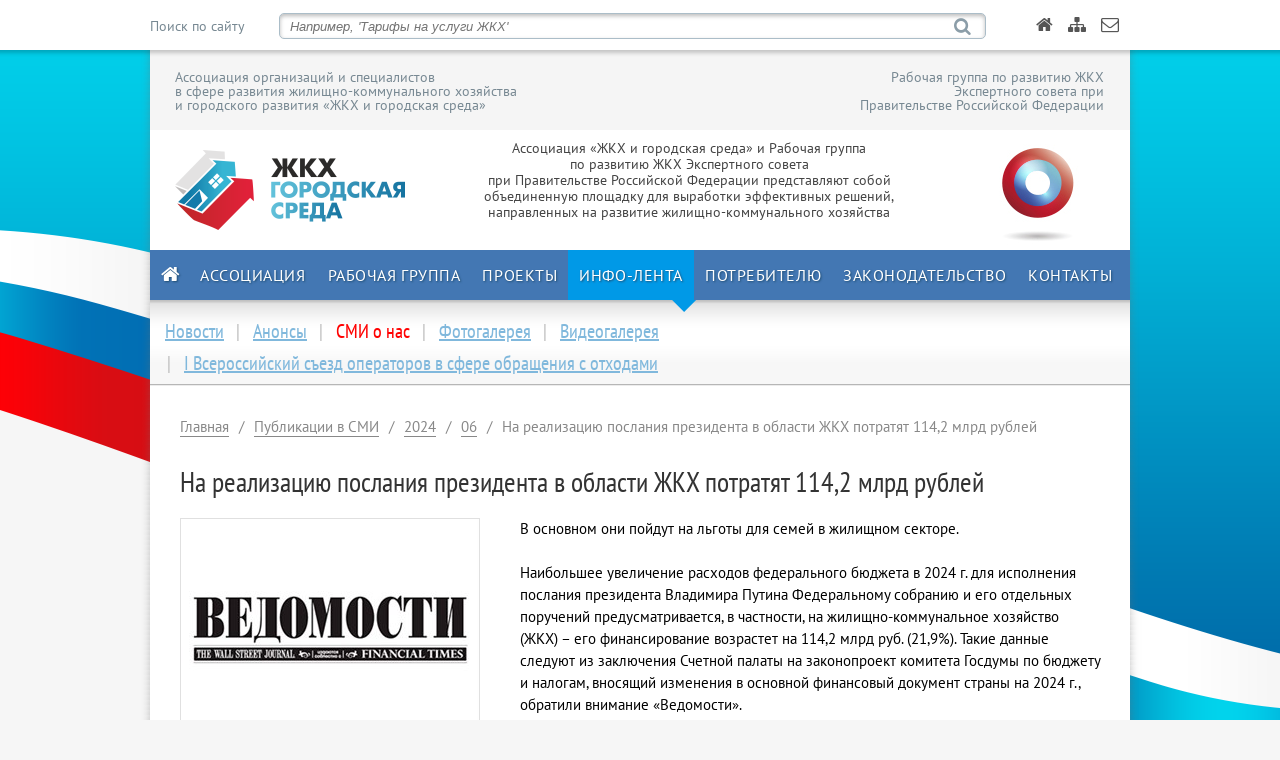

--- FILE ---
content_type: text/html; charset=utf-8
request_url: http://gkhrazvitie.ru/tape/articles/2024/06/na-realizaciyu-poslaniya-prezidenta-v-oblasti-zhkh-potratyat-114-2-mlrd-rublei/
body_size: 7177
content:

<!DOCTYPE html>
<html xmlns="http://www.w3.org/1999/xhtml" >
<head>
  <title>На реализацию послания президента в области ЖКХ потратят 114,2 млрд рублей – Ассоциация «ЖКХ и городская среда»</title>
  <meta charset="utf-8" />
  <meta http-equiv="X-UA-Compatible" content="IE=edge,chrome=1" />
  <meta name="viewport" content="width=device-width, initial-scale=1.0" />
  <meta name="keywords" content="" />
  <meta name="description" content="" />
  <link href="/favicon.ico" rel="shortcut icon" type="image/x-icon" />
  <link href="/css/main.css?v=2" rel="stylesheet" type="text/css" media="screen,projection" />
  <!-- link href="/css/rte.css" rel="stylesheet" type="text/css" media="screen,projection" /-->
  <link href="/css/print.css" rel="stylesheet" type="text/css" media="print" />  
  <link href="/css/liMarquee.css" rel="stylesheet" type="text/css" media="screen,projection" />
  <script type="text/javascript" src="/scripts/jquery.js"></script>
  <script type="text/javascript" src="/scripts/jquery.cookie.js"></script>	
  <script type="text/javascript" src="/scripts/jquery.placeholder.js"></script>
  <script type="text/javascript" src="/scripts/jquery.liMarquee.js"></script>
  <script type="text/javascript" src="/scripts/site.js"></script>
  
	
  <link href="/css/colorbox.css" rel="stylesheet" type="text/css" media="screen,projection" />
  <script type="text/javascript" src="/scripts/jquery.colorbox.js"></script>	
  <script type="text/javascript" src="/scripts/jquery.colorbox-ru.js"></script>	
  <script type="text/javascript" src="//yastatic.net/share/share.js" charset="utf-8"></script>


</head>  
<body>
	<div id="topbar">
		<div id="topInner">
			<form id="siteSearch" action="/searchresults/" method="get">
	<fieldset>
		<label for="query">Поиск по сайту</label>
		<input type="text" id="query" name="query" placeholder="Например, 'Тарифы на услуги ЖКХ'" />
		<input type="submit" id="search" name="search" title="Искать" value="&#xe802;" />
	</fieldset>
</form>
			<ul id="topMenu">
<li class="home"><a href="/" title="Главная"></a></li><li class="sitemap"><a href="/sitemap/" title="Карта сайта"></a></li><li class="feedback"><a href="/contact/feedback/" title="Обратная связь"></a></li>	</ul>
		</div>
	</div>
	<div id="wrapper">
		<div id="header">
			<div id="headerTop">
	<p class="l">Ассоциация организаций и специалистов<br/>в сфере развития
жилищно-коммунального хозяйства<br/>и городского развития «ЖКХ и городская среда»</p>
	<p class="r">Рабочая группа по развитию ЖКХ<br/>Экспертного совета при<br/>Правительстве Российской Федерации</p>
</div>
			<div id="headerMain">
				<a id="logoNP" href="/" title="На главную страницу">
					<img src="/assets/logo-main.png" alt="Ассоциация «ЖКХ и городская среда»" />
				</a>
				<p id="txtAbout">Ассоциация «ЖКХ и городская среда» и Рабочая группа<br/>по развитию ЖКХ Экспертного совета<br/>при Правительстве Российской Федерации представляют собой<br/>объединенную площадку для выработки эффективных решений,<br/>направленных на развитие жилищно-коммунального хозяйства</p>
				<a id="logoOG" href="http://большоеправительство.рф" target="_blank" title="На веб-сайт Открытого Правительства">
					<img src="/assets/logoOG.png" alt="Открытое Правительство" />
				</a>
			</div>
			<ul id="mainMenu"><li class="home"><a href="/" title="Главная"></a></li><li class=""><a href="/partnership/" title="Ассоциация">Ассоциация</a></li><li class=""><a href="/workgroup/" title="Рабочая группа">Рабочая группа</a></li><li class=""><a href="/projects/" title="Проекты">Проекты</a></li><li class="active"><a href="/tape/" title="Инфо-лента">Инфо-лента</a></li><li class=""><a href="/consumers/" title="Потребителю">Потребителю</a></li><li class=""><a href="/legislation/" title="Законодательство">Законодательство</a></li><li class=""><a href="/contact/" title="Контакты">Контакты</a></li></ul>
	<div id="menuPtr"></div>
		</div>
		
<div id="subNav">
	<ul>
<li><a href="/tape/news/">Новости</a></li><li><a href="/tape/announces/">Анонсы</a></li><li class="active">СМИ о нас</li><li><a href="/tape/photogallery/">Фотогалерея</a></li><li><a href="/tape/videogallery/">Видеогалерея</a></li><li><a href="/tape/i-syezd-othody/">I Всероссийский съезд операторов в сфере обращения с отходами</a></li>	</ul>
</div>
<div id="wideCol">
	<div class="bcrumbs">
		<ul>
<li><a href="/">Главная</a></li><li><a href="/tape/articles/">Публикации в СМИ</a></li><li><a href="/tape/articles/2024/">2024</a></li><li><a href="/tape/articles/2024/06/">06</a></li><li>На реализацию послания президента в области ЖКХ потратят 114,2 млрд рублей</li></ul>
<div class="shade"></div>
	</div>
	
	<h1>На реализацию послания президента в области ЖКХ потратят 114,2 млрд рублей</h1>

	
	<div class="docMedia">
				<img class="picMain" src="/thumbw/298/4745/vedomosti.jpg" alt="Ведомости" title="Ведомости" />
				</div>

	<div class="docBody">
		<span>В основном они пойдут на льготы для семей в жилищном
секторе.<br />
<br />
</span> 

<div>
<p class="box-paragraph__text">Наибольшее увеличение расходов
федерального бюджета в 2024&nbsp;г. для исполнения послания
президента Владимира Путина Федеральному собранию и его отдельных
поручений предусматривается, в частности, на жилищно-коммунальное
хозяйство (ЖКХ) – его финансирование возрастет на 114,2 млрд руб.
(21,9%). Такие данные следуют из заключения Счетной палаты на
законопроект комитета Госдумы по бюджету и налогам, вносящий
изменения в основной финансовый документ страны на 2024&nbsp;г.,
обратили внимание «Ведомости».</p>
</div>

<div>
<p class="box-paragraph__text">Всего на реализацию послания
президента предлагается выделить 159,2 млрд руб. 66,2 млрд руб.
(12,7%) направят дополнительно на установление льготных условий
предоставления ипотечного жилищного кредита (займа) семьям для
приобретения жилых помещений в регионах с низким уровнем жилищного
строительства, а также в малых городах. По итогам 2024&nbsp;г. с
учетом продления программы «Семейная ипотека» будет предоставлено
порядка 318&nbsp;800 кредитов, а дополнительно выделенные средства
позволят улучшить жилищные условия примерно 106&nbsp;200 семьям,
говорится в пояснительной записке.</p>

<div>
<p class="box-paragraph__text">Оставшиеся 47,8 млрд руб. (9,2%)
выделят на продление меры господдержки на погашение ипотечного
кредита в размере 450&nbsp;000 руб. семьям, в которых третий
ребенок или последующие дети родились в период с 1 января
2024&nbsp;г. по 31 декабря 2030&nbsp;г. В 2024&nbsp;г. планируется
обеспечить этой выплатой около 200&nbsp;000 семей, следует из
пояснительной записки к проекту.</p>
</div>

<div>
<p class="box-paragraph__text">Программа семейной ипотеки появилась
в 2018&nbsp;г. и должна была завершиться в июле 2024&nbsp;г.
Семейная ипотека выдается по ставке до 6% годовых и с
первоначальным взносом минимум 20%. Максимальный размер кредита –
12 млн руб. в Москве, Московской области, Санкт-Петербурге и
области и до 6 млн руб. в остальных регионах России.</p>
</div>

<div>
<p class="box-paragraph__text">Претендовать на такую ипотеку могут
несколько категорий заемщиков: семьи, в которых с 1 января
2018&nbsp;г. по 31 декабря 2023&nbsp;г. родился первый ребенок или
последующие дети, семьи, в которых есть двое и более
несовершеннолетних детей, семьи, в которых воспитывается ребенок с
инвалидностью, родившийся до 31 декабря 2023&nbsp;г. Родители
усыновленных (удочеренных) детей могут принять участие в программе
на тех же условиях, что и кровные. Кредит можно взять на покупку
готового или строящегося жилья, на покупку участка и строительство
дома, а также на рефинансирование действующей ипотеки.</p>

<div>
<p class="box-paragraph__text">Все программы господдержки, которые
были, будут продлены, в противном случае рынок новостроек встанет и
это вызовет серьезный кризис в этой отрасли, сказал «Ведомостям»
доцент Финансового университета при правительстве Александр
Немцев.</p>
</div>

<div>
<p class="box-paragraph__text">Траты на ЖКХ составят 71,6% от
общего объема финансирования, предусмотренного законопроектом.
Планируется, что Госдума рассмотрит его 20 июня.</p>
</div>

<div>
<p class="box-paragraph__text">Бюджетные расходы в сфере ЖКХ должны
рассматриваться в комплексе с программами льготной ипотеки,
поддержки строительства нового жилья в отдельных городах,
пространственного развития страны, считает эксперт «Народный фронт.
Аналитика» Павел Склянчук. По его словам, этот сектор с
экономической точки зрения черная дыра: сколько не вкладывай, все
равно будет мало, а социальные эффекты не пропорциональны
затратам.</p>
</div>

<div>
<p class="box-paragraph__text">Первоочередными задачами для сферы
ЖКХ, согласно принятой в 2022&nbsp;г. стратегии, следует признать
не увеличение расходов бюджета на коммунальное хозяйство, а
подготовку рабочих кадров, снижение дебиторской задолженности и
внедрение системы управления рисками коммунальных аварий, заключил
Склянчук.</p>
</div>
</div>
</div>
		

	</div>
	
	<p class="docSrc">
			<span class="author">Юлия Малеева</span>
						<span class="source">Оригинал публикации: <a href="https://www.vedomosti.ru/society/articles/2024/06/18/1044384-na-realizatsiyu-poslaniya-prezidenta-v-oblasti-zhkh-potratyat-1142-mlrd">https://www.vedomosti.ru/society/articles/2024/06/18/1044384-na-realizatsiyu-poslaniya-prezidenta-v-oblasti-zhkh-potratyat-1142-mlrd</a></span>
		</p>
	
	
	<p class="pageTools">
		<span class="yashare-auto-init" data-yashareL10n="ru" data-yashareQuickServices="vkontakte,facebook,twitter,odnoklassniki,moimir,gplus,linkedin,lj,moikrug" data-yashareTheme="counter"></span>
		<span class="back">« <a href="/tape/articles/" title="К ленте публикаций">Все публикации</a></span>
	</p>

</div>
	</div>
	<div id="footer">
		<div id="footerInner">
			<ul id="dblNav">
<li class=""><a href="/" title="Главная">Главная</a></li><li class=""><a href="/partnership/" title="Ассоциация">Ассоциация</a></li><li class=""><a href="/workgroup/" title="Рабочая группа">Рабочая группа</a></li><li class=""><a href="/projects/" title="Проекты">Проекты</a></li><li class="active"><a href="/tape/" title="Инфо-лента">Инфо-лента</a></li><li class=""><a href="/consumers/" title="Потребителю">Потребителю</a></li><li class=""><a href="/legislation/" title="Законодательство">Законодательство</a></li><li class=""><a href="/contact/" title="Контакты">Контакты</a></li>	</ul>
			<p class="contMain">Москва, улица Чаплыгина, дом 11, 2 этаж, помещение 10<br/>© 2011-2025 Ассоциация &#171;ЖКХ и городская среда&#187;</p>
<p class="contExt">телефон </p>
			<p class="social">
<a class="fb" href="https://www.facebook.com/GKHRAZVITIE/" title="Мы в facebook" target="_blank"></a>				<a class="yt" href="https://www.youtube.com/channel/UCN_u2p0xXBRS9_K_d1ecVpg" title="Наш канал в YouTube" target="_blank"></a></p>
		</div>
	</div>
<!-- Yandex.Metrika counter -->
<script type="text/javascript">
    (function (d, w, c) {
        (w[c] = w[c] || []).push(function() {
            try {
                w.yaCounter26452203 = new Ya.Metrika({
                    id:26452203,
                    clickmap:true,
                    trackLinks:true,
                    accurateTrackBounce:true,
                    webvisor:true,
                    trackHash:true
                });
            } catch(e) { }
        });

        var n = d.getElementsByTagName("script")[0],
            s = d.createElement("script"),
            f = function () { n.parentNode.insertBefore(s, n); };
        s.type = "text/javascript";
        s.async = true;
        s.src = "https://mc.yandex.ru/metrika/watch.js";

        if (w.opera == "[object Opera]") {
            d.addEventListener("DOMContentLoaded", f, false);
        } else { f(); }
    })(document, window, "yandex_metrika_callbacks");
</script>
<noscript><div><img src="https://mc.yandex.ru/watch/26452203" style="position:absolute; left:-9999px;" alt="" /></div></noscript>
<!-- /Yandex.Metrika counter -->
</body>
</html>

--- FILE ---
content_type: text/css
request_url: http://gkhrazvitie.ru/css/main.css?v=2
body_size: 24644
content:
/* ----     reset   ----  */
html, body, div, span, applet, object, iframe,
h1, h2, h3, h4, h5, h6, p, blockquote, pre,
a, abbr, acronym, address, big, cite, code,
del, dfn, em, font, img, ins, kbd, q, s, samp,
small, strike, strong, sub, sup, tt, var,
b, u, i, center,
dl, dt, dd, ol, ul, li,
fieldset, form, label, legend,
table, caption, tbody, tfoot, thead, tr, th, td {
	margin: 0;
	padding: 0;
	border: 0;
	outline: 0;
	font-size: 100%;
	vertical-align: baseline;
	background: transparent;
}
ol, ul {
	list-style: none;
}
blockquote, q {
	quotes: none;
}

:focus {
	outline: 0;
}

ins {
	text-decoration: none;
}
del {
	text-decoration: line-through;
}

table {
	border-collapse: collapse;
	border-spacing: 0;
}

/* ----     fonts   ----  */
@font-face {
	font-family: 'PT Sans'; 
	src: url('/assets/fonts/pts55f_w.eot'); 
	src: local('PT Sans'), url('/assets/fonts/PTS55F_W.woff') format('woff'),url('/assets/fonts/PTS55F_W.ttf') format('truetype'), url('/assets/fonts/PTS55F_W.svg#PTSans-Regular') format('svg');
}
@font-face {
	font-family: 'PT Sans'; 
	font-style: italic;
	src: url('/assets/fonts/pts56f_w.eot'); 
	src: local('PT Sans Italic'), url('/assets/fonts/PTS56F_W.woff') format('woff'),url('/assets/fonts/PTS56F_W.ttf') format('truetype'), url('/assets/fonts/PTS56F_W.svg#PTSans-Italic') format('svg');
}
@font-face {
	font-family: 'PT Sans';
	font-style: normal;
	font-weight: bold; 
	src: url('/assets/fonts/pts75f_w.eot');
	src: local('PT Sans Bold'), url('/assets/fonts/PTS75F_W.woff') format('woff'),url('/assets/fonts/PTS75F_W.ttf') format('truetype'), url('/assets/fonts/PTS75F_W.svg#PTSans-Bold') format('svg');
}
@font-face {
	font-family: 'PT Sans';
	font-style: italic;
	font-weight: bold; 
	src: url('/assets/fonts/pts76f_w.eot'); 
	src: local('PT Sans Bold Italic'), url('/assets/fonts/PTS76F_W.woff') format('woff'),url('/assets/fonts/PTS76F_W.ttf') format('truetype'), url('/assets/fonts/PTS76F_W.svg#PTSans-BoldItalic') format('svg');
}
@font-face {
	font-family: 'PT Sans Narrow';
	src: url('/assets/fonts/ptn57f_w.eot');
	src: local('PT Sans Narrow'), url('/assets/fonts/PTN57F_W.woff') format('woff'),url('/assets/fonts/PTN57F_W.ttf') format('truetype'), url('/assets/fonts/PTN57F_W.svg#PTSans-Narrow') format('svg');
}
@font-face {
	font-family: 'PT Sans Narrow';
	font-weight: bold; 
	src: url('/assets/fonts/ptn77f_w.eot');
	src: local('PT Sans Narrow Bold'), url('/assets/fonts/PTN77F_W.woff') format('woff'),url('/assets/fonts/PTN77F_W.ttf') format('truetype'), url('/assets/fonts/PTN77F_W.svg#PTSans-NarrowBold') format('svg');
}

@font-face {
  font-family: 'icons';
  src: url('/assets/fonts/icons.eot?27331263');
  src: url('/assets/fonts/icons.eot?27331263#iefix') format('embedded-opentype'),
       url('/assets/fonts/icons.svg?27331263#icons') format('svg');
  font-weight: normal;
  font-style: normal;
}
@font-face {
  font-family: 'icons';
  src: url('[data-uri]') format('woff'),
       url('[data-uri]') format('truetype');
}

/* ----   main layout   ----  */
html, body {
	position: relative;
	width: 100%;
	height: 100%;
	min-width: 1160px;
	font: normal 15px/22px 'PT Sans', Arial, Helvetica, sans-serif;
	background: #f6f6f6 url('/assets/bgBody.png') top center no-repeat;
}

#topbar {
	position: fixed;
	z-index: 10;
	top: 0;
	width: 100%;
	height: 60px;
	background: url('/assets/bgTopBar.png') 0 0 repeat-x;
}

#wrapper {
	position: relative;
	width: 980px;
	min-height: 800px;
	margin: 0 auto;
	padding: 50px 10px 40px 10px;
	background: url('/assets/bgWrapper.png') top center repeat-y;
}

#header {
	position: relative;
	height: 250px;
}

#promo {
	position: relative;
	overflow: hidden;
	height: 440px;
	margin: 1px 0 40px 0;
	background: #e0e0e0;
}

#leftCol {
	float: left;
	width: 555px;
	padding: 0 30px 40px 30px;
}

#rightCol {
	float: left;
	width: 332px;
	padding: 0 30px 40px 3px;
}

#wideCol {
	clear: both;
	margin: 0 30px;
}

#footer {
	position: relative;
	bottom: 0;
	width: 100%;
	height: 150px;
	background: #4377b3;
}


/* ----   common tags   ----  */
a {
	color: #80b8dc;
}

h1 {
	margin: 0 0 20px 0;
	font: normal 28px/32px 'PT Sans Narrow', 'Arial Narrow', Helvetica, sans-serif;
	color: #333;
}

h1.upper {
	text-transform: uppercase;
	letter-spacing: 0.06em;
}

h2, h2 a {
	margin: 0 0 20px 0;
	font: normal 22px/24px 'PT Sans', 'Arial', Helvetica, sans-serif;
	text-transform: uppercase;
	text-decoration: none;
	letter-spacing: 0.05em;
	color: #333;
}

h2 a:hover {
	text-decoration: underline;
}

h3 {
	margin: 0 0 20px 0;
	font: normal 20px/22px 'PT Sans', 'Arial', Helvetica, sans-serif;
	color: #888;
}

h4 {
	margin: 0 0 15px 0;
	font: bold 16px/18px 'PT Sans', 'Arial', Helvetica, sans-serif;
	color: #c80003;
}

p {
	margin: 0 0 20px 0;
}

tr {
	border-bottom: 1px solid #aaa;
}

th {
	padding: 10px;
	background: #ddd;
}

td {
	padding: 5px;
}

.clear {
	clear: both;
	height: 0;
	margin: 0;
	padding: 0;
}

.invis {
	display: none;
}

::-webkit-placeholder { color:#aaa; }
::-moz-placeholder { color:#aaa; } /* firefox 19+ */
:-ms-placeholder { color:#aaa; } /* ie */
:-moz-placeholder { color:#aaa; }


h1 span.date {
	color: #bbb;
}

h1 span.date:before {
	content: '\e810';
	padding: 0 12px;
	font: normal 28px/28px "Icons";
}

.docDate {
	color: #19686f;
}

.block {
	margin: 0 0 25px 0;
	padding: 15px 0 0 0;
	border-top: 1px solid #efefef;
}

.block1st {
	border: none;
	padding: 0;
}

.block ul li {
	margin: 0 0 30px 0;
}

.block ul li a.pic {
	display: inline-block;
	overflow: hidden;
	width: 170px;
	height: 96px;
	margin: 0 20px 20px 0;
	vertical-align: top;
	border: 1px solid #efefef;
}

.block ul li a.pic34 {
	height: 127px;
}

.block ul li a.smpic {
	width: 100px;
	height: 75px;
}

a.ico {
	display: inline-block;
	vertical-align: top;
	width: 75px;
	height: 75px;
	margin: 0 20px 20px 0;
}

a.ico30 {
	display: inline-block;
	vertical-align: top;
	width: 30px;
	height: 30px;
	margin: 0 5px 10px 0;
}

.block ul li p {
	display: inline-block;
	width: 363px;
}

.block ul li p.wide {
	width: 100%;
	margin: 0;
	font-size: 14px;
	color: #778892;
}

.block ul li p.doc {
 	width: 460px;
}

.block ul li p.wideDoc {
	width: 820px;
}

.block ul li p.smDoc {
	width: 100%;
}

.block ul li p.extraSm {
	width: 295px;
}

.block ul li p.sm {
	width: 208px;
}

.block ul li p span.descr {
	font-size: 14px;
	color: #888;
}

.block ul li .docDate {
	display: block;
	vertical-align: top;
	font-size: 14px;
}

.block ul li a.title {
	display: block;
	vertical-align: top;
	color: #333;
}

.light ul li a.title {
	color: #aaa;
}

.block ul li a.title:hover {
	color: #0d8cc8;
}

.block ul li span.tags {
	display: block;
	font-size: 13px;
}

.block p.more {
	font-size: 18px;
	line-height: 18px;
	color: #80b8dc;
}

.block p.more a {
	text-decoration: none;
	color: #80b8dc;
	border-bottom: 1px solid #90c8ec;
}

.block p.more a:hover {
	text-decoration: none;
	border-bottom: 1px dotted #80b8dc;
}

.block ul.docList li img.ico30 {
	padding: 0 10px 0 0;
}

.block ul.docList li a {
	vertical-align: text-top;
	line-height: 13px;
}


ol.subLinks {
	list-style-type: decimal;
	margin: 0 0 30px 25px;
	font-size: 18px;
	line-height: 24px;
}

ol.subLinks li {
	margin-bottom: 15px;
}

.tags {
	color: #888;
}

.tags a {
	color: #85b748;
	text-decoration: none;
	border-bottom: 1px solid #95c758;
}

.tags a:hover {
	text-decoration: none;
	border-bottom: 1px dotted #85b748;
}

.tagCloud a {
	color: #85b748;
	text-decoration: none;
}

.tagCloud a:hover {
	text-decoration: underline;
}

.tagCloud a.tag0x {
	font: normal 13px/15px 'PT Sans', 'Arial', Helvetica, sans-serif;
}

.tagCloud a.tag1x {
	font: normal 16px/18px 'PT Sans', 'Arial', Helvetica, sans-serif;
}

.tagCloud a.tag2x {
	font: normal 20px/22px 'PT Sans', 'Arial', Helvetica, sans-serif;
}

.tagCloud a.tag3x {
	font: normal 24px/26px 'PT Sans', 'Arial', Helvetica, sans-serif;
}

.tagCloud a.tag4x {
	font: normal 28px/30px 'PT Sans', 'Arial', Helvetica, sans-serif;
}

.tagCloud a.tag5x {
	font: normal 32px/34px 'PT Sans', 'Arial', Helvetica, sans-serif;
}

.tagCloud a.tag6x {
	font: normal 36px/38px 'PT Sans', 'Arial', Helvetica, sans-serif;
}

.tagCloud a.tag7x {
	font: normal 40px/40px 'PT Sans', 'Arial', Helvetica, sans-serif;
}

.tagCloud a.tag8x {
	font: normal 42px/44px 'PT Sans', 'Arial', Helvetica, sans-serif;
}

.tagCloud a.tag9x {
	font: normal 46px/48px 'PT Sans', 'Arial', Helvetica, sans-serif;
}

.tagCloud a.tag10x {
	font: normal 48px/50px 'PT Sans', 'Arial', Helvetica, sans-serif;
}

div.bcrumbs {
	position: relative;
	overflow: hidden;
	height: 80px;
}

div.bcrumbs div.shade {
	position: absolute;
	top: 0;
	right: -35px;
	width: 30px;
	height: 50px;
	-moz-box-shadow: -23px 0 16px #fff;
	-webkit-box-shadow: -23px 0 16px #fff;
	-o-box-shadow: -23px 0 16px #fff;
	-ms-box-shadow: -23px 0 16px #fff;
	box-shadow: -23px 0 16px #fff;
}

div.bcrumbs ul {
	overflow: hidden;
	width: 5000px;
	margin: 30px 0 0 0;
}

div.bcrumbs ul li {
	display: inline-block;
	margin: 0 10px 0 0;
	color: #888;
}

div.bcrumbs ul li a {
	color: #888;
	text-decoration: none;
	border-bottom: 1px solid #888;
}

div.bcrumbs ul li a:hover {
	border-bottom: 1px dotted #888;
}

div.bcrumbs ul li:before {
	content: "/";
	padding: 0 10px 0 0;
}

div.bcrumbs ul li:first-child:before {
	content: none;
}


div.docMedia {
	position: relative;
	float: left;
	width: 300px;
	margin: 0 40px 40px 0;
}

div.docMedia a.picMain {
	display: block;
	overflow: hidden;
	width: 298px;
	height: 168px;
	border: 1px solid #e0e0e0;
}

div.docMedia a.picMain img {
	width: 298px;
}

div.docMedia img.picMain {
	display: block;
	width: 298px;
	height: 223px;
	border: 1px solid #e0e0e0;
}


div.docMedia div.picExt {
	position: relative;
	overflow: hidden;
	width: 250px;
	margin: 20px auto 0 auto;
}

div.docMedia div.picExt ul {
	display: inline-block;
	position: relative;
	width: 10000px;
	height: 43px;
}

div.docMedia div.picExt ul li {
	display: inline-block;
	width: 73px;
	height: 41px;
	margin: 0 10px 0 0;
	border: 1px solid #e0e0e0;
}

div.docMedia div.picExt ul li a {
	display: block;
	width: 73px;
	height: 41px;
	text-decoration: none;
}

div.docMedia div.picExt ul li a img {
	width: 73px;
	height: 41px;
}

div.docMedia a.picNav {
	position: absolute;
	z-index: 2;
	width: 20px;
	height: 43px;
	top: 190px;
	padding: 0 5px;
	text-decoration: none;
	font: normal 36px/43px "Icons";
	color: #888;
}

div.docMedia a.prev {
	left: -5px;
}

div.docMedia a.next {
	right: -5px;
}

div.docMedia a.picNav:hover {
	color: #333;
}

div.docMedia a.docVideo {
	display: block;
	position: relative;
	overflow: hidden;
	width: 298px;
	height: 168px;
	margin: 20px 0 0 0;
	color: #89796e;
	border: 1px solid #e0e0e0;
}

div.docMedia a.docVideo img {
	width: 298px;
}

div.docMedia a.docVideo span.play {
	position: absolute;
	z-index: 2;
	top: 60px;
	left: 122px;
	width: 50px;
	height: 50px;
	text-align: center;
	font: normal 45px/50px "Icons";
	color: rgba(105, 89, 78, 0.45); /*#69594e;*/
	-moz-border-radius: 3px;
	-o-border-radius: 3px;
	-webkit-border-radius: 3px;
	-ms-border-radius: 3px;
	border-radius: 3px;
	background: rgb(255, 255, 255);
	background: transparent\9;
	background: rgba(255, 255, 255, 0.45);
	filter: progid:DXImageTransform.Microsoft.gradient(startColorstr = #99ffffff, endColorstr = #99ffffff);
	zoom: 1;
	behavior: url('/css/PIE.htc');
}

div.docMedia a.docVideo span.play:nth-child(n) {
	filter: none;
}

div.docMedia a.docVideo:hover span.play {
	color: rgba(105, 89, 78, 0.9); /*#69594e;*/
	background: rgba(255, 255, 255, 0.9);
}

div.docBody ul {
	list-style-type: square;
	padding: 0 0 20px 30px;
}

div.docBody ol {
	list-style-type: decimal;
	padding: 0 0 20px 30px;
}

p.docSrc span.author {
	display: block;
	font-style: italic;
}

p.docSrc span.source {
	display: block;
	color: #888;
}

p.pageTools {
	position: relative;
	height: 40px;
	margin: 20px 0 0 0;
	font-size: 18px;
	line-height: 18px;
	color: #80b8dc;
}

p.pageTools span.back {
	display: block;
	position: absolute;
	right: 0;
	width: 200px;
	text-align: right;
}

p.pageTools span.back a {
	text-decoration: none;
	color: #80b8dc;
	border-bottom: 1px solid #90c8ec;
}

p.pageTools span.back a:hover {
	text-decoration: none;
	border-bottom: 1px dotted #80b8dc;
}

ul.docPager {
	clear: both;
}

ul.docPager li {
	display: inline-block;
	padding: 0 10px 0 0;
	font-size: 20px;
	color: #0d8cc8;
}

ul.docPager li.curr {
	color: #ff0101;
}

ul.docPager li a {
	color: #0d8cc8;
	text-decoration: none;
	border-bottom: 1px solid #0d8cc8;
}

ul.docPager li a:hover {
	color: #888;
	border-bottom: 1px dotted #888;
}

div.btnBig {
	display: inline-block;
	font-size: 26px;
	border: 3px solid #E0E0E0;
	-moz-border-radius: 10px;
	-webkit-border-radius: 10px;
	-o-border-radius: 10px;
	-ms-border-radius: 10px;
	border-radius: 10px;
	background: none repeat scroll 0 0 #80B8DC;
	behavior: url('/css/PIE.htc');
}

div.btnBig a {
	display: inline-block;
	padding: 20px;
	text-decoration: none;
	color: #fff;
}



/* ----   sitemap page   ----  */
ul.siteMapList h2 {
	margin: 0 0 10px;
	font-size: 18px;
}

ul.siteMapList h3 {
	margin: 0 0 10px;
	font-size: 16px;
}


/* ----   search results page   ----  */
ol.searchResults li {
	margin: 0 0 20px;
}

ol.searchResults li em {
	background: #fefee5;
}



/* ----   top bar   ----  */
#topInner {
	width: 980px;
	margin: 0 auto; 
}

#siteSearch {
	position: relative;
	display: inline-block;
	width: 837px;
	margin: 5px 30px 0 0;
	padding: 8px 0;
	vertical-align: top;
	font-size: 14px;
	color: #778892;
}

#siteSearch input[type=submit] {
	position: absolute;
	display: inline-block;
	right: 15px;
	top: 11px;
	margin: 0;
	padding: 0;
	width: 20px;
	height: 20px;
	font: normal 18px/18px "Icons";
	color: #8b9da8;
	border: none;
	background: none;
}

#siteSearch input[type=submit]:hover {
	cursor: pointer;
	color: #0099e7;
}

#siteSearch input[type=text] {
	display: inline-block;
	position: relative;
	width: 655px;
	height: 18px;
	margin: 0 0 0 30px;
	padding: 3px 40px 3px 10px;
	font-style: italic;
	color: #8b9da8;
	-moz-box-shadow: 0 2px 4px #bbb inset;
	-webkit-box-shadow: 0 2px 4px #bbb inset;
	-o-box-shadow: 0 2px 4px #bbb inset;
	-ms-box-shadow: 0 2px 4px #bbb inset;
	box-shadow: 0 2px 4px #bbb inset;
	border: 1px solid #abbdc8;
	-moz-border-radius: 5px;
	-webkit-border-radius: 5px;
	-o-border-radius: 5px;
	-ms-border-radius: 5px;
	border-radius: 5px;
	behavior: url('/css/PIE.htc');
}



#topMenu {
	display: inline-block;
	height: 35px;
	margin: 15px 0 0 0;
}

#topMenu li {
	display: inline-block;
	padding: 0 0 0 15px;
}

#topMenu li a {
	font: normal 18px/18px "Icons";
	text-decoration: none;
	color: #555;
}

#topMenu li.home a:before {
	content: '\e811';
}

#topMenu li.sitemap a:before {
	content: '\e806';
}

#topMenu li.feedback a:before {
	content: '\e800';
}

#topMenu li a:hover {
	color: #0099e7;
}



/* ----   header   ----  */
#headerTop {
	height: 50px;
	padding: 20px 25px 10px 25px;
	background: #f5f5f5;
}

#headerTop p {
	display: inline-block;
	width: 463px;
	font-size: 14px;
	line-height: 14px;
	color: #778892;
}

#headerTop p.r {
	width: 462px;
	text-align: right;
}

#logoNP {
	display: inline-block;
	vertical-align: top;
	width: 230px;
	height: 80px;
	margin: 20px 30px 5px 25px;
	text-decoration: none;
}

#logoOG {
	display: inline-block;
	vertical-align: top;
	width: 90px;
	height: 105px;
	margin: 10px 25px 5px 50px;
	text-decoration: none;
}

#txtAbout {
	width: 410px;
	padding: 10px 45px;
	display: inline-block;
	font-size: 14px;
	line-height: 16px;
	text-align: center;
	color: #444;
}



/* ----   main navigation   ----  */
#mainMenu {
	overflow: hidden;
	height: 50px;
	margin: 0 0 2px 0;
	background: #4377b3;
}

#mainMenu li {
	display: inline-block;
	position: relative;
	height: 50px;
}

#mainMenu li a {
	display: block;
	padding: 0 11px;
	font: normal 16px/50px 'PT Sans', 'Arial', Helvetica, sans-serif;
	color: #fff;
	text-transform: uppercase;
	letter-spacing: 0.035em;
	text-decoration: none;
	-o-text-shadow: 1px 1px 2px #204e73;
	-moz-text-shadow: 1px 1px 2px #204e73;
	-webkit-text-shadow: 1px 1px 2px #204e73;
	-ms-text-shadow: 1px 1px 2px #204e73;
	text-shadow: 1px 1px 2px #204e73;
}

#mainMenu li a:hover {
	color: #e0e0e0;
	background: #6cb8ed;
}

#mainMenu li.active {
	background: #0099e7;
}

#menuPtr {
	position: relative;
	z-index: 8;
	width: 0; /*23px;*/
	height: 0; /*13px;*/
	top: -2px;
	left: -100px;
	border: 12px solid transparent;
	border-top: 12px solid #0099e7;
}

#menuPtr.hover {
	border-top: 12px solid #6cb8ed;
}

#mainMenu li.home {
}

#mainMenu li.home a {
	width: 17px;
	height: 50px;
	font: normal 20px/48px "Icons";
}

#mainMenu li.home a:before {
	content: '\e811';
}


/* ----   Subnavigation   ----  */
#subNav {
	border-bottom: 1px solid #ececec;
	background: #f7f7f7 url('/assets/bgSubNav.png') 0 0 repeat-x;
}

#vertNav {
	margin: 0 0 40px 0;
	padding: 10px;
	border: 1px solid #eee;
	background: #f6f6f6;
}

#subNav ul {
	margin: 0;
	padding: 15px 10px 5px 10px;
	border-bottom: 1px solid #b6b6b6;
}

#subNav ul li {
	display: inline-block;
	margin: 5px;
	font: normal 20px/22px 'PT Sans Narrow', 'Arial Narrow', Helvetica, sans-serif;
	color: #2481c4;
}

#vertNav ul li {
	margin: 0 0 10px 0;
	font: normal 20px/22px 'PT Sans Narrow', 'Arial Narrow', Helvetica, sans-serif;
	color: #2481c4;
}

#subNav ul li:before {
	content: "|";
	padding: 0 13px 0 2px;
	color: #bbb;
}

#subNav ul li:first-child:before {
	content: none;
}

#subNav ul li a {
}

#subNav ul li.active, #vertNav ul li.active {
	color: #ff0101;
}

#subNav ul li a:hover, #vertNav ul li a:hover {
	color: #055188;
}


/* ----   left: common lists   ----  */
#leftCol ul.ulOrd {
}

#leftCol ul.ulOrd li {
	padding: 10px 14px 10px 14px;
	border-bottom: 1px solid #E3E3E3;
}

#leftCol ul.bull li {
	padding: 10px 14px 10px 28px;
	background: url('/assets/bulletMedium.png') 14px 14px no-repeat;
}

#leftCol ul.ulOrd li a {
	color: #3c3c3c;
	text-decoration: none;
}

#leftCol ul.ulOrd li a:hover {
	color: #5c5c5c;
}

#leftCol ul.ulOrd span.accent {
	color: #ff9600;
}

#leftCol ul.ulOrd span.newsDate {
	padding: 0 5px 0 0;
	color: #ff9600;
	font: bold 20px/16px 'PT Sans Narrow', 'Arial Narrow', Helvetica, sans-serif;
}

#leftCol ul.ulOrd span.more {
	padding: 0 0 0 5px;
}

#leftCol ul.ulOrd span.more a {
	color: #1f1f66;
}

#leftCol ul.ulOrd span.more a:hover {
	border-bottom: 1px dotted #1f1f66;
}


/* ----   homepage: main slider   ----  */
#slider {
	height: 440px;
	overflow: hidden;
}

#slider li {
	display: none;
	position: absolute;
	top: 0;
	left: 0;
}

#slider li.curr {
	display: block;
}

#slider li a {
	display: block;
	width: 980px;
	height: 440px;
	margin: 0;
	padding: 0;
}

#slider li span.txt {
	position: absolute;
	display: block;
	bottom: 0;
	height: 70px;
	width: 940px;
	margin: 0;
	padding: 20px;
	color: #fff;
	background: rgb(0, 0, 0);
	background: transparent\9;
	background: rgba(0, 0, 0, 0.7);
	filter: progid:DXImageTransform.Microsoft.gradient(startColorstr = #b2000000, endColorstr = #b2000000);
	zoom: 1;
}

#slider li span.txt:nth-child(n) {
	filter: none;
}

#slider li span.txt span.title {
	display: inline-block;
	overflow: hidden;
	width: 465px;
	margin: 0 15px 0 0;
	vertical-align: top;
	text-transform: uppercase;
	letter-spacing: 0.03em;
	font: normal 26px/30px 'PT Sans Narrow', 'Arial Narrow', Helvetica, sans-serif;
}

#slider li span.txt span.intro {
	display: inline-block;
	overflow: hidden;
	width: 455px;
	vertical-align: top;
	font: normal 14px/20px 'PT Sans', 'Arial', Helvetica, sans-serif;
}

#sliderNav {
	position: absolute;
	display: inline-block;
	z-index: 2;
	top: 40px;
	left: 55px;
}

#sliderNav li {
	display: inline-block;
	width: 25px;
	height: 25px;
	margin: 0 2px 0 0;
}

#sliderNav li a {
	display: block;
	position: relative;
	width: 25px;
	height: 25px;
	text-align: center;
	text-decoration: none;
	font-size: 14px;
	line-height: 25px;
	color: #fff;
	-moz-border-radius: 12px;
	-o-border-radius: 12px;
	-webkit-border-radius: 12px;
	-ms-border-radius: 12px;
	border-radius: 12px;
	background: #909497;
	behavior: url('/css/PIE.htc');
}

#sliderNav li.curr a {
	background: #db1f14;
}


/* ----   homepage banners   ----  */
#bannerBlock {
	overflow: hidden;
}

#bannerBlock div.banners {
	width: 340px;
}

#bannerBlock img {
	display: inline-block;
	width: 160px;
	margin: 0 6px 10px 0;
	border: 1px solid #efefef;
}

#bannerBlock img.wide {
	width: 330px;
}



/* ----   video   ----  */
#videoBlock a.videoBig {
	display: block;
	position: relative;
	padding: 2px;
	text-decoration: none;
	font-size: 14px;
	color: #89796e;
	background: #f1f3f4;
}

#videoBlock a.videoBig span.videoPic {
	display: block;
	overflow: hidden;
	height: 300px;
}

#videoBlock a.videoBig img {
	width: 550px;
}

#videoBlock a.videoBig span.videoIntro {
	display: block;
	padding: 3px 5px;
	color: #888;
}

#videoBlock a.videoBig span.videoIntro span.docDate {
	font-size: 15px;
}

#videoBlock a.videoBig span.videoIntro span.title {
	font-size: 15px;
	color: #333;
}

#videoBlock a.videoBig span.play {
	position: absolute;
	z-index: 2;
	bottom: 105px;
	left: 225px;
	width: 100px;
	height: 100px;
	text-align: center;
	font: normal 85px/103px "Icons";
	color: rgb(105, 89, 78); /*#69594e;*/
	color: rgba(105, 89, 78, 0.45); /*#69594e;*/
	-moz-border-radius: 5px;
	-o-border-radius: 5px;
	-webkit-border-radius: 5px;
	-ms-border-radius: 5px;
	border-radius: 5px;
	background: rgb(255, 255, 255);
	background: transparent\9;
	background: rgba(255, 255, 255, 0.45);
	filter: progid:DXImageTransform.Microsoft.gradient(startColorstr = #99ffffff, endColorstr = #99ffffff);
	zoom: 1;
	behavior: url('/css/PIE.htc');
}

#videoBlock a.videoBig span.play:nth-child(n) {
	filter: none;
}

#videoBlock a.videoBig:hover span.play {
	color: rgba(105, 89, 78, 0.9); /*#69594e;*/
	background: rgba(255, 255, 255, 0.9);
}

#videoBlock ul.videoSmall {
	height: 215px;
}

#videoBlock ul.videoSmall li {
	display: inline-block;
	width: 172px;
	margin: 20px 0 20px 15px;
	vertical-align: top;
}

#videoBlock ul.videoSmall li:first-child {
	margin-left: 0;
}

#videoBlock ul.videoSmall li a {
	display: block;
	position: relative;
	color: #89796e;
}

#videoBlock ul.videoSmall li a span.videoPic {
	display: block;
	overflow: hidden;
	height: 95px;
	border: 1px solid #f1f3f4;
}

#videoBlock ul.videoSmall li a img {
	width: 170px;
}


#videoBlock ul.videoSmall li a span.play {
	position: absolute;
	z-index: 2;
	top: 30px;
	left: 70px;
	width: 40px;
	height: 40px;
	text-align: center;
	font: normal 36px/40px "Icons";
	color: rgba(105, 89, 78, 0.45); /*#69594e;*/
	-moz-border-radius: 3px;
	-o-border-radius: 3px;
	-webkit-border-radius: 3px;
	-ms-border-radius: 3px;
	border-radius: 3px;
	background: rgb(255, 255, 255);
	background: transparent\9;
	background: rgba(255, 255, 255, 0.45);
	filter: progid:DXImageTransform.Microsoft.gradient(startColorstr = #99ffffff, endColorstr = #99ffffff);
	zoom: 1;
	behavior: url('/css/PIE.htc');
}

#videoBlock ul.videoSmall li a span.play:nth-child(n) {
	filter: none;
}

#videoBlock ul.videoSmall li a:hover span.play {
	color: rgba(105, 89, 78, 0.9); /*#69594e;*/
	background: rgba(255, 255, 255, 0.9);
}

#videoBlock ul.videoSmall li span.videoIntro {
	display: block;
	overflow: hidden;
	max-height: 65px;
	font-size: 12px;
	line-height: 16px;
	color: #333;
}

#videoBlock ul.videoSmall li span.videoIntro:hover {
	color: #0d8cc8;
	text-decoration: underline;
}


/* ----   photo gallery   ----  */
#photoBlock {
	position: relative;
	overflow: hidden;
}

#photoBlock ul {
	display: inline-block;
	position: relative;
	width: 50000px;
	height: 130px;
	margin: 0 0 30px 0;
}

#photoBlock ul li {
	display: inline-block;
	width: 220px;
	height: 130px;
	margin: 0 10px 0 0;
	border: 1px solid #e0e0e0;
}

#photoBlock ul li a {
	display: block;
	overflow: hidden;
	width: 220px;
	height: 130px;
	text-decoration: none;
}

#photoBlock a.photoNav {
	position: absolute;
	z-index: 2;
	width: 30px;
	height: 130px;
	top: 60px;
	padding: 0 15px;
	text-decoration: none;
	font: normal 56px/130px "Icons";
	color: transparent;
}

#photoBlock a.prev {
	left: 0;
}

#photoBlock a.next {
	right: 0;
}

#photoBlock a.photoNav:hover {
	color: #777;
	background: rgb(255, 255, 255);
	background: transparent\9;
	background: rgba(255, 255, 255, 0.6);
	filter: progid:DXImageTransform.Microsoft.gradient(startColorstr = #99ffffff, endColorstr = #99ffffff);
	zoom: 1;
}

div.albumList ul li a.pic {
	width: 220px;
	height: 124px;
}

div.albumList ul li p {
	display: inline-block;
	width: 678px;
}

div.albumList ul li .docDate {
	font-size: 16px;
}

div.albumList ul li a.title {
	margin: 0 0 10px 0;
	font-size: 18px;
}

div.albumList ul li span.intro {
	font-size: 14px;
	color: #888;
}

div.photoAlbum ul {
	position: relative;
	margin: 0 0 30px 0;
}

div.photoAlbum ul li {
	display: inline-block;
	width: 220px;
	height: 130px;
	margin: 0 8px 20px 0;
	border: 1px solid #e0e0e0;
}

div.photoAlbum ul li a {
	display: block;
	overflow: hidden;
	width: 220px;
	height: 130px;
	text-decoration: none;
}


/* ----   video gallery   ----  */
ul.videos a.video {
	position: relative;
}

ul.videos a.video img {
	width: 220px;
}

ul.videos a.video span.play {
	position: absolute;
	z-index: 2;
	top: 40px;
	left: 90px;
	width: 50px;
	height: 50px;
	text-align: center;
	font: normal 45px/50px "Icons";
	color: rgba(105, 89, 78, 0.45); /*#69594e;*/
	-moz-border-radius: 3px;
	-o-border-radius: 3px;
	-webkit-border-radius: 3px;
	-ms-border-radius: 3px;
	border-radius: 3px;
	background: rgb(255, 255, 255);
	background: transparent\9;
	background: rgba(255, 255, 255, 0.45);
	filter: progid:DXImageTransform.Microsoft.gradient(startColorstr = #99ffffff, endColorstr = #99ffffff);
	zoom: 1;
	behavior: url('css/PIE.htc');
}

ul.videos a.video span.play:nth-child(n) {
	filter: none;
}

ul.videos a.video:hover span.play {
	color: rgba(105, 89, 78, 0.9); /*#69594e;*/
	background: rgba(255, 255, 255, 0.9);
}


/* ----   partners   ----  */
#partnBlock ul {
	position: relative;
	overflow: hidden;
	height: 102px;
	margin: 0 0 40px 0;
}

#partnBlock ul li {
	display: inline-block;
	width: 134px;
	height: 100px;
	margin: 0 17px 0 0;
	border: 1px solid #e0e0e0;
}

#partnBlock ul li a img {
	-moz-filter: grayscale(1);
	-webkit-filter: grayscale(1);
	-ms-filter: grayscale(1);
	-o-filter: grayscale(1);
	filter: grayscale(1);
	filter: url('grayscale.svg#grayscale');
	filter: gray;
}

#partnBlock ul li a:hover img {
	-moz-filter: grayscale(0);
	-webkit-filter: grayscale(0);
	-ms-filter: grayscale(0);
	-o-filter: grayscale(0);
	filter: none;
}


/* ----   rigt column   ----  */
#rightCol form.docFilter {
	margin: 0 0 40px 0;
}

#rightCol form.docFilter label {
	display: inline-block;
	width: 150px;
}

#rightCol form.docFilter select {
	display: inline-block;
	width: 100px;
	margin: 0 0 10px 0;
	padding: 3px 5px;
}

#rightCol form.docFilter input[type=submit] {
	position: relative;
	width: 100px;
	height: 29px;
	color: #fff;
	font-size: 14px;
	line-height: 25px;
	border: none;
	-moz-border-radius: 3px;
	-webkit-border-radius: 3px;
	-o-border-radius: 3px;
	-ms-border-radius: 3px;
	border-radius: 3px;
	background: #6cb8ed;
	behavior: url('/css/PIE.htc');
}



/* ----   persons list   ----  */
ul.persons {
	margin: 0 0 40px 0;
}

ul.persons li {
	list-style: none;
	margin: 0 0 20px 0;
}

ul.persons li img.photo {
	display: inline-block;
	vertical-align: top;
	width: 150px;
	margin: 0 30px 0 0;
	border: 1px solid #e0e0e0;
}

ul.persons li div.details {
	display: inline-block;
	width: 733px;
}

ul.persons li div.details h2 {
	margin: 0 0 10px 0;
	font-size: 22px;
}

ul.persons li div.details h3 {
	margin: 0 0 10px 0;
	font-size: 18px;
}

ul.persons li div.details p {
	display: block;
	width: 100%;
	margin: 0 0 10px 0;
	font-size: 14px;
	line-height: 18px;
}

ul.persons li div.details span.more {
	display: block;
	color: #80b8dc;
}

ul.persons li div.details span.less {
	display: block;
	text-align: right;
	color: #80b8dc;
}

ul.persons li div.details span.more a {
	text-decoration: none;
	border-bottom: 1px solid #80b8dc;
}

ul.persons li div.details span.more a:hover {
	border-bottom: 1px dotted #80b8dc;
}


/*  ----   FAQ list   ----  */
ol.faq div.info {
	font-size: 15px;
	color: #888;
}



/*  ----   presentation slider   ----  */
div.present {
	position: relative;
	overflow: hidden;
	width: 900px;
	height: 663px;
	margin: 0 0 30px 0;
	background: #eee;
}

div.present div.frame {
	overflow: hidden;
	margin: 20px 35px;
}

div.present ul.slides {
	display: inline-block;
	position: relative;
	width: 50000px; /* 10838px; */
	height: 623px;
}

div.present ul.slides li {
	display: inline-block;
	width: 830px;
	height: 623px;
	margin: 0;
}

div.present ul.slides li img {
	display: block;
	width: 830px;
	height: 623px;
	margin: 0;
}

div.present a.photoNav {
	position: absolute;
	z-index: 2;
	width: 30px;
	height: 45px;
	top: 20px;
	padding: 300px 0;
	text-decoration: none;
	font: normal 35px/40px "Icons";
	color: #bbb;
}

div.present a.prev {
	left: 7px;
}

div.present a.next {
	right: -5px;
}

div.present a.photoNav:hover {
	color: #777;
}



/*  ----   feedback form   ----  */
#frmFeedback {
	margin: 0 0 40px 0;
}

#frmFeedback input[type="text"], #frmFeedback textarea {
	display: block;
	position: relative;
	width: 555px;
	height: 22px;
	margin: 0 0 20px 0;
	padding: 5px 10px;
	font: normal 15px/18px 'PT Sans', 'Arial', Helvetica, sans-serif;
	color: #8b9da8;
	-moz-box-shadow: 0 2px 4px #bbb inset;
	-webkit-box-shadow: 0 2px 4px #bbb inset;
	-o-box-shadow: 0 2px 4px #bbb inset;
	-ms-box-shadow: 0 2px 4px #bbb inset;
	box-shadow: 0 2px 4px #bbb inset;
	border: 1px solid #abbdc8;
	-moz-border-radius: 5px;
	-webkit-border-radius: 5px;
	-o-border-radius: 5px;
	-ms-border-radius: 5px;
	border-radius: 5px;
	behavior: url('/css/PIE.htc');
}

#frmFeedback textarea {
	height: 200px;
}

#frmFeedback input[type="text"].invalid, #frmFeedback textarea.invalid {
	-moz-box-shadow: 0 2px 4px #faa inset;
	-webkit-box-shadow: 0 2px 4px #faa inset;
	-o-box-shadow: 0 2px 4px #faa inset;
	-ms-box-shadow: 0 2px 4px #faa inset;
	box-shadow: 0 2px 4px #faa inset;
	border-color: #f55;
}

#frmFeedback label.invalid {
	color: #f55;
}

#frmFeedback input[type="text"].invalid::-webkit-placeholder,
#frmFeedback textarea.invalid::-webkit-placeholder { color:#f55; }
#frmFeedback input[type="text"].invalid::-moz-placeholder,
#frmFeedback textarea.invalid::-moz-placeholder { color:#f55; } /* firefox 19+ */
#frmFeedback input[type="text"].invalid:-ms-placeholder,
#frmFeedback textarea.invalid:-ms-placeholder { color:#f55; } /* ie */
#frmFeedback input[type="text"].invalid:-moz-placeholder,
#frmFeedback textarea.invalid:-moz-placeholder { color:#f55; }

#frmFeedback input[type=submit] {
	position: absolute;
	display: inline-block;
	margin: 0 0 30px 0;
	padding: 10px 30px;
	font: normal 18px/18px 'PT Sans Narrow', 'Arial Narrow', Helvetica, sans-serif;
	color: #fff;
	border: none;
	-moz-border-radius: 5px;
	-webkit-border-radius: 5px;
	-o-border-radius: 5px;
	-ms-border-radius: 5px;
	border-radius: 5px;
	background: #6CB8ED;
	behavior: url('/css/PIE.htc');
}

#frmFeedback input[type=submit]:hover {
	cursor: pointer;
	color: #e0e0e0;
}


/*  ----   site footer   ----  */
#footerInner {
	width: 920px;
	margin: 0 auto;
	padding: 30px 0 0 0;
}

#footerInner #dblNav {
	margin: 0 0 30px 0;
}

#footerInner #dblNav li {
	display: inline-block;
	padding: 0 10px 0 0;
}

#footerInner #dblNav li:before {
	content: '|';
	padding: 0 10px 0 0;
	color: #bbb;
}

#footerInner #dblNav li:first-child:before {
	content: none;
}

#footerInner #dblNav li a {
	color: #fff;
	text-decoration: none;
	border-bottom: 1px solid #eee;
}

#footerInner #dblNav li.active a {
	color: #bbb;
	border-bottom: 1px solid #bbb;
}

#footerInner #dblNav li a:hover {
	color: #bbb;
	border-bottom: 1px dotted #bbb;
}

#footerInner p {
	display: inline-block;
	vertical-align: top;
	font-size: 14px;
	color: #fff;
}

#footerInner p.contMain {
	width:  505px;
	margin: 0 20px 0 0;
}

#footerInner p.contExt {
	width:  180px;
	margin: 0 20px 0 0;
}

#footerInner p.social {
	width:  185px;
	margin: 0;
	text-align: right;
}

#footerInner p.social a {
	display: inline-block;
	position: relative;
	width: 28px;
	height: 23px;
	margin-left: 3px;
	padding: 5px 0 0 0;
	font: normal 16px/16px "Icons";
	color: #fff;
	text-align: center;
	vertical-align: middle;
	text-decoration: none;
	-moz-border-radius: 3px;
	-webkit-border-radius: 3px;
	-o-border-radius: 3px;
	-ms-border-radius: 3px;
	border-radius: 3px;
	background: #465a99;
	behavior: url('/css/PIE.htc');
}

#footerInner p.social a:hover {
	color: #e0e0e0;
}

#footerInner p.social a.fb {
	background: #465a99;
}

#footerInner p.social a.fb:before {
	content: '\e807';
}

#footerInner p.social a.vk {
	font: bold 21px/17px 'PT Sans', 'Arial', Helvetica, sans-serif;
	background: #5671a8;
}

#footerInner p.social a.vk:before {
	content: 'B';
}

#footerInner p.social a.tw {
	background: #62a9e1;
}

#footerInner p.social a.tw:before {
	content: '\e809';
}

#footerInner p.social a.gp {
	background: #d54232;
}

#footerInner p.social a.gp:before {
	content: '\e80B';
}

#footerInner p.social a.yt {
	background: #f24131;
}

#footerInner p.social a.yt:before {
	content: '\e80A';
}



--- FILE ---
content_type: text/css
request_url: http://gkhrazvitie.ru/css/liMarquee.css
body_size: 403
content:
.str_wrap {
	overflow: hidden;
	//zoom: 1;
	width: 100%;
	font-size: 12px;
	line-height: 16px;
	position: relative;
	-moz-user-select: none;
	-o-user-select: none;
	-webkit-user-select: none;
	-ms-user-select: none;
	user-select: none;  
	white-space: nowrap;
}

.str_wrap.str_active {
}
.str_move { 
	position: absolute; 
	white-space: nowrap;
	top: 0; 
	left: 0;
	cursor: move;
}
.str_move_clone {
	display: inline-block;
	position: absolute; 
	//display: inline;
	//zoom: 1;
	vertical-align: top;
	left: 100%;
	top: 0;
}


--- FILE ---
content_type: application/x-javascript
request_url: http://gkhrazvitie.ru/scripts/site.js
body_size: 2927
content:
function theSlider(slider, sliderNav, speed, interval) {
	return setInterval('nextSlide("' + slider + '","' + sliderNav + '",' + speed + ')', interval);
}

function nextSlide(slider, sliderNav, speed) {
	var current = ($(slider + ' li.curr') ? $(slider + ' li.curr') : $(slider + ' li:first'));
	var next = current.next();
	if (!next.length) { next = $(slider + ' li:first'); }

	var cur = ($(sliderNav + ' li.curr') ? $(sliderNav + ' li.curr') : $(sliderNav + ' li:first'));
	var nxt = cur.next();
	if (!nxt.length) { nxt = $(sliderNav + ' li:first'); }
	cur.removeClass('curr');
	nxt.addClass('curr');

	current.fadeOut(speed, function() { current.removeClass('curr'); });
	next.fadeIn(speed, function() { next.addClass('curr'); });
};

function toSlide(slider, sliderNav, num, speed, intervalId) {
	if (intervalId) {
		clearInterval(intervalId);
	}
	var current = ($(slider + ' li.curr') ? $(slider + ' li.curr') : $(slider + ' li:first'));
	var next = $($(slider + ' li')[num-1]);

	var cur = ($(sliderNav + ' li.curr') ? $(sliderNav + ' li.curr') : $(sliderNav + ' li:first'));
	var nxt = $($(sliderNav + ' li')[num-1]);
	cur.removeClass('curr');
	nxt.addClass('curr');

	current.fadeOut(speed, function() { current.removeClass('curr'); });
	next.fadeIn(speed, function() {
		if (intervalId) {
			intervalId = theSlider('#slider', '#sliderNav', 2000, 8000);
		}
		next.addClass('curr');
	});
};


$(function() {
	/* man nav pointer */
	var sliderInt = null;
	var p = null;
	var menuPtrPos = -10000;
	if ($('#mainMenu li.active').length) {
		p = $('#mainMenu li.active').position();
		menuPtrPos = p.left + ( $('#mainMenu li.active').width() / 2 ) - 12;
	}

	$('#menuPtr').css('left', menuPtrPos + 'px');

	$(document).on('mouseenter', '#mainMenu li', function() {
		var pp = $(this).position();
		var ptrPos = pp.left + ( $(this).width() / 2 ) - 12;
		$('#menuPtr').css('left', ptrPos + 'px').addClass('hover');
	});
	$(document).on('mouseleave', '#mainMenu li', function() {
		$('#menuPtr').css('left', menuPtrPos + 'px').removeClass('hover');
	});

	/* main page promo block */
	if ($('#promo').length > 0) {
		sliderInt = theSlider('#slider', '#sliderNav', 2000, 8000);
	}

	$(document).on('click', '#sliderNav a', function() {
		toSlide('#slider', '#sliderNav', $(this).text(), 500, sliderInt);
	});

	/* main page videogallery block */
	if ($.fn.colorbox && $('#videoBlock').length) {
		$('#videoBlock a.pbox').colorbox({
			inline: true,
			transition: 'elastic',
			initialWidth: 100,
			initialHeight: 100,
			maxWidth: '95%',
			maxHeight: '95%',
			onLoad: function() { $('#cboxClose').hide(); },
			onComplete: function() { $('#cboxClose').show(); }
		});
	}

	/* main page photogallery block */
	if ($.fn.colorbox && $('#photoBlock').length) {
		$('#photoBlock ul li a.pbox').colorbox({
			transition: 'elastic',
			initialWidth: 100,
			initialHeight: 100,
			maxWidth: '95%',
			maxHeight: '95%',
			onLoad: function() { $('#cboxClose').hide(); },
			onComplete: function() { $('#cboxClose').show(); }
		});
	}
	$('#photoBlock ul').width($('#photoBlock ul li').outerWidth(true) * $('#photoBlock ul li').length);
	$(document).on('click', '#photoBlock a.prev', function() {
		var lp = $('#photoBlock ul').position();
		var iw = $('#photoBlock ul li').outerWidth(true);
		if (lp.left < 0) {
			$('#photoBlock ul').animate({'left': lp.left + iw}, 500); 
		}
	});
	$(document).on('click', '#photoBlock a.next', function() {
		var lp = $('#photoBlock ul').position();
		var iw = $('#photoBlock ul li').outerWidth(true);
		if (lp.left > 100 + $('#photoBlock').width() - $('#photoBlock ul').width()) {
			$('#photoBlock ul').animate({'left': lp.left - iw}, 500); 
		}
	});

	/* document media block - photos */
	if ($.fn.colorbox && $('div.docMedia').length) {
		$('div.docMedia a.pbox').colorbox({
			transition: 'elastic',
			initialWidth: 100,
			initialHeight: 100,
			maxWidth: '95%',
			maxHeight: '95%',
			onLoad: function() { $('#cboxClose').hide(); },
			onComplete: function() { $('#cboxClose').show(); }
		});
	}

	/* document media block - videos */
	if ($.fn.colorbox && $('a.docVideo').length) {
		$('a.docVideo,pbox').colorbox({
			inline: true,
			transition: 'elastic',
			initialWidth: 100,
			initialHeight: 100,
			maxWidth: '95%',
			maxHeight: '95%',
			onLoad: function() { $('#cboxClose').hide(); },
			onComplete: function() { $('#cboxClose').show(); }
		});
	}

	/* document body block - photos */
	if ($.fn.colorbox && $('div.docBody').length) {
		$('div.docBody a.pbox').colorbox({
			transition: 'elastic',
			initialWidth: 100,
			initialHeight: 100,
			maxWidth: '95%',
			onLoad: function() { $('#cboxClose').hide(); },
			onComplete: function() { $('#cboxClose').show(); }
		});
	}

	/* photoalbum block */
	if ($.fn.colorbox && $('div.photoAlbum').length) {
		$('div.photoAlbum ul li a.pbox').colorbox({
			transition: 'elastic',
			initialWidth: 100,
			initialHeight: 100,
			maxWidth: '95%',
			maxHeight: '95%',
			onLoad: function() { $('#cboxClose').hide(); },
			onComplete: function() { $('#cboxClose').show(); }
		});
	}

	/* videoclip block */
	if ($.fn.colorbox && $('ul.videos').length) {
		$('ul.videos li a.pbox').colorbox({
			inline: true,
			transition: 'elastic',
			initialWidth: 100,
			initialHeight: 100,
			maxWidth: '95%',
			maxHeight: '95%',
			onLoad: function() { $('#cboxClose').hide(); },
			onComplete: function() { $('#cboxClose').show(); }
		});
	}

	/* Marquee strings */
	if ($('.str_wrap').length > 0) {
		$('.str_wrap').liMarquee();
	}


	/* about page presentation slider block */
	$('div.present ul').width($('div.present ul li').outerWidth(true) * $('div.present ul li').length);
	$(document).on('click', 'div.present a.prev', function() {
		var lp = $('div.present ul').position();
		var iw = $('div.present ul li').outerWidth(true) - 35;
		if (lp.left < 0) {
			$('div.present ul').animate({'left': lp.left + iw}, 500); 
		}
	});
	$(document).on('click', 'div.present a.next', function() {
		var lp = $('div.present ul').position();
		var iw = $('div.present ul li').outerWidth(true) + 35;
		if (lp.left > 100 + $('div.present').width() - $('div.present ul').width()) {
			$('div.present ul').animate({'left': lp.left - iw}, 500); 
		}
	});


	/* news page mini-photogallery block */
	$('div.picExt ul').width($('div.picExt ul li').outerWidth(true) * $('div.picExt ul li').length);
	$(document).on('click', 'div.docMedia a.prev', function() {
		var lp = $('div.picExt ul').position();
		var iw = $('div.picExt ul li').outerWidth(true) ;
		if (lp.left < 0) {
			$('div.picExt ul').animate({'left': lp.left + iw}, 500); 
		}
	});

	$(document).on('click', 'div.docMedia a.next', function() {
		var lp = $('div.picExt ul').position();
		var iw = $('div.picExt ul li').outerWidth(true);
		if (lp.left > 50 + $('div.picExt').width() - $('div.picExt ul').width()) {
			$('div.picExt ul').animate({'left': lp.left - iw}, 500); 
		}
	});

	/* persons list */
	$(document).on('click', 'span.more a', function() {
		var a = $(this);
		var span = $(this).parent();
		span.parent().prev('img').animate({ width: 250 }, 700);
		span.parent().animate({ width: 633 }, 700);
		span.prev('div.info').slideDown(700, function() {
			span.html('« <a href="javascript:void(0)">Свернуть</a>');
			span.addClass('less').removeClass('more');
		});
	});
	$(document).on('click', 'span.less a', function() {
		var a = $(this);
		var span = $(this).parent();
		span.prev('div.info').slideUp(700, function() {
			span.html('<a href="javascript:void(0)">Подробнее</a> »');
			span.removeClass('less').addClass('more');
		});
		span.parent().prev('img').animate({ width: 150 }, 700);
		span.parent().animate({ width: 733 }, 700);
	});

	/* FAQ list */
	$(document).on('click', 'ol.faq a.more', function() {
		var lnk = $(this);
		lnk.next('div.info').slideDown(500, function() {
			lnk.addClass('less').removeClass('more');
		});
	});
	$(document).on('click', 'ol.faq a.less', function() {
		var lnk = $(this);
		lnk.next('div.info').slideUp(500, function() {
			lnk.removeClass('less').addClass('more');
		});
	});

	/* feedback form */
	$(document).on('submit', '#frmFeedback', function() {
		var rexEmail = /^[-._a-z0-9]+@(?:[a-z0-9][-a-z0-9]+.)+[a-z]{2,6}$/i;
		var isValid = true;

		var fldVal = jQuery.trim($('#fldName').val());
		if (fldVal == '') {
			$('#fldName').addClass('invalid');
			isValid = false;
		}
		else {
			$('#fldName').removeClass('invalid');
		}

		fldVal = jQuery.trim($('#fldEmail').val());
		if (fldVal == '' || !rexEmail.test(fldVal)) {
			$('#fldEmail').addClass('invalid');
			isValid = false;
		}
		else {
			$('#fldEmail').removeClass('invalid');
		}

		fldVal = jQuery.trim($('#fldSubj').val());
		if (fldVal == '') {
			$('#fldSubj').addClass('invalid');
			isValid = false;
		}
		else {
			$('#fldSubj').removeClass('invalid');
		}

		fldVal = jQuery.trim($('#fldMess').val());
		if (fldVal == '') {
			$('#fldMess').addClass('invalid');
			isValid = false;
		}
		else {
			$('#fldMess').removeClass('invalid');
		}

		fldVal = $('#fldAgree').prop('checked');
		if (!fldVal) {
			$('#fldAgree').parent('label').addClass('invalid');
			isValid = false;
		}
		else {
			$('#fldAgree').parent('label').removeClass('invalid');
		}

		if (isValid) {
			$('#btnPost').after('<span id="loading" style="display:inline-block;width:45px;height:45px;margin:0 0 0 150px;background:url(/assets/loading.gif) 5px 5px no-repeat"></span>');
			$.ajax({
				url: $('#frmFeedback').attr('action'),
				type: 'POST',
				data: $('#frmFeedback').serialize(),
				success: function() {
					$('#loading').remove();
					alert('Ваше сообщение успешно отправлено, спасибо за интерес к нашему веб-сайту.');
					$('#fldName').val('');
					$('#fldEmail').val('');
					$('#fldSubj').val('');
					$('#fldMess').val('');
					$('#fldAgree').prop('checked', false);
				},
				error: function() {
					$('#loading').remove();
					alert('Ошибка при отправке сообщения. Пожалуйста, попробуйте ещё раз.');
				}
			});
		}

		return false;
	});

	/* site search */
	$(document).on('submit', '#siteSearch', function() {
		if ($(this).find('input[name=query]').val().trim() == '') {
			return false;
		}
		else {
			$(this).find('input[name=search]').remove();
		}
	});
});


--- FILE ---
content_type: application/x-javascript
request_url: http://gkhrazvitie.ru/scripts/jquery.liMarquee.js
body_size: 4766
content:
/*
 * jQuery liMarquee v 3.5
 *
 * Copyright 2013, Linnik Yura | LI MASS CODE | http://masscode.ru
 * http://masscode.ru/index.php/k2/item/44-limarquee
 * Free to use
 * 
 * 12.10.2013
 */

(function ($) {
    var methods = {
        init: function (options) {
			var p = {
				direction: 'left',	//Указывает направление движения содержимого контейнера (left | right | up | down)
				loop:-1,			//Задает, сколько раз будет прокручиваться содержимое. "-1" для бесконечного воспроизведения движения
				scrolldelay: 0,		//Величина задержки в миллисекундах между движениями
				scrollamount:50,	//Скорость движения контента (px/sec)
				circular: true,		//Если "true" - строка непрерывная 
				drag: true,			//Если "true" - включено перетаскивание строки
				runshort:true,		//Если "true" - короткая строка тоже "бегает", "false" - стоит на месте
				xml:false			//Путь к xml файлу с нужным текстом
			};
			if (options) {
				$.extend(p, options); 
			}
			
			return this.each(function(){
			var 
				loop = p.loop,
				strWrap = $(this).addClass('str_wrap'),
				fMove = false;

				
			var code = function(){
				strWrap.wrapInner($('<div>').addClass('str_move'));
				var 
				strMove = $('.str_move',strWrap).addClass('str_origin'),
				strMoveClone = strMove.clone().removeClass('str_origin').addClass('str_move_clone'),
				time = 0;
				if(p.direction == 'left'){			
					var 
					strWrapWidth = strWrap.width(),
					strMoveWidth = strMove.width();
					strWrap.height(strMove.outerHeight())
					if(strMoveWidth > strWrapWidth){
						var leftPos = -strMove.width();
						if(p.circular){
							strMoveClone.clone().css({right:-strMoveWidth, width:strMoveWidth}).appendTo(strMove);
							strMoveClone.css({left:-strMoveWidth, width:strMoveWidth}).appendTo(strMove);
							leftPos = -(strMove.width() + (strMove.width() - strWrapWidth));
						}
						var 
						strMoveLeft = strWrapWidth,
						k1 = 0,
						timeFunc1 = function(){		
							var 
							fullS = Math.abs(leftPos),
							time = (fullS / p.scrollamount) * 1000;
							if(parseFloat(strMove.css('left')) != 0){
								fullS = (fullS + strWrapWidth);	
								time = (fullS - (strWrapWidth - parseFloat(strMove.css('left')))) / p.scrollamount * 1000;
							}
							return time;
						}, 
						moveFuncId1 = false,
						moveFunc1 = function(){
							if(loop != 0){
								strMove.stop(true).animate({left:leftPos},timeFunc1(),'linear',function(){
									$(this).css({left:strWrapWidth});								
									if(loop == -1){
										moveFuncId1 = setTimeout(moveFunc1,p.scrolldelay);
									}else{
										loop--;
										moveFuncId1 = setTimeout(moveFunc1,p.scrolldelay);
									}
								});
							}
						};
						moveFunc1();	
						strWrap.on('mouseenter',function(){
							$(this).addClass('str_active');
							clearTimeout(moveFuncId1);
							strMove.stop(true);
						}).on('mouseleave',function(){
							$(this).removeClass('str_active');
							$(this).off('mousemove');
							moveFunc1();
						});
						if(p.drag){	
							strWrap.on('mousedown',function(e){
								strMoveLeft = strMove.position().left;
								k1 = strMoveLeft - (e.clientX - strWrap.offset().left);
								$(this).on('mousemove',function(e){
									fMove = true;
									strMove.stop(true).css({left:k1 + (e.clientX - strWrap.offset().left)});
								}).on('mouseup',function(){
									$(this).off('mousemove');
									setTimeout(function(){
										fMove = false
									},50)
								}).on('click',function(){
									if(fMove){
										return false
									}
								});
								return false;
							});
						}else{					
							strWrap.addClass('no_drag');
						};
					}else{
						if(p.runshort){
							var 
							strMoveLeft = strWrapWidth,
							k1 = 0,
							timeFunc = function(){		
								time = (strMove.width() + strMove.position().left) / p.scrollamount * 1000;
								return time;
							};
							var moveFunc = function(){
								var leftPos = -strMove.width();
								strMove.animate({left:leftPos},timeFunc(),'linear',function(){
									$(this).css({left:strWrapWidth});								
									if(loop == -1){
										setTimeout(moveFunc,p.scrolldelay);
									}else{
										loop--;
										setTimeout(moveFunc,p.scrolldelay);
									}
								});
							};
							moveFunc();	
							strWrap.on('mouseenter',function(){
								$(this).addClass('str_active');
								strMove.stop(true);
							}).on('mouseleave',function(){
								$(this).removeClass('str_active');
								$(this).off('mousemove');
								moveFunc();
							});
							if(p.drag){	
								strWrap.on('mousedown',function(e){
									strMoveLeft = strMove.position().left;
									k1 = strMoveLeft - (e.clientX - strWrap.offset().left);
									$(this).on('mousemove',function(e){
										strMove.stop(true).css({left:k1 + (e.clientX - strWrap.offset().left)});
									}).on('mouseup',function(){
										$(this).off('mousemove');
									});
									return false;
								});
							}else{
								strWrap.addClass('no_drag');
							};
						}else{
							strWrap.addClass('str_static');	
						}
					};
				};
				if(p.direction == 'right'){
					
					strWrap.addClass('str_right');
					var 
					strWrapWidth = strWrap.width(),
					strMoveWidth = strMove.width();
					strWrap.height(strMove.outerHeight())
					
					
					strMove.css({left:-strMove.width(), right:'auto'})
					if(strMoveWidth > strWrapWidth){
						var leftPos = strWrapWidth;
						if(p.circular){
							strMoveClone.clone().css({right:'100%', left:'auto', width:strMoveWidth}).appendTo(strMove);
							strMoveClone.css({left:'100%', right:'auto', height:strMoveWidth}).appendTo(strMove);
							//Определяем крайнюю точку
							leftPos = strMoveWidth;						
						}
						var 
						k2 = 0;
						timeFunc = function(){		
							var 
							fullS = strWrapWidth, //крайняя точка
							time = (fullS / p.scrollamount) * 1000; //время
							if(parseFloat(strMove.css('left')) != 0){
								fullS = (strMove.width() + strWrapWidth);	
								time = (fullS - (strMove.width() + parseFloat(strMove.css('left')))) / p.scrollamount * 1000;
							}
							return time;
						};
						var moveFunc = function(){
							
							if(loop != 0){
								strMove.animate({left:leftPos},timeFunc(),'linear',function(){
									$(this).css({left:-strMove.width()});
									if(loop == -1){
										setTimeout(moveFunc,p.scrolldelay);
									}else{
										loop--;
										setTimeout(moveFunc,p.scrolldelay);
									};
								});
							};
						};
						moveFunc();	
						strWrap.on('mouseenter',function(){
							$(this).addClass('str_active');
							strMove.stop(true);
						}).on('mouseleave',function(){
							$(this).removeClass('str_active');
							$(this).off('mousemove');
							moveFunc();
						});
						if(p.drag){	
							strWrap.on('mousedown',function(e){
								strMoveLeft = strMove.position().left;
								k2 = strMoveLeft - (e.clientX - strWrap.offset().left);
								$(this).on('mousemove',function(e){
									strMove.stop(true).css({left:k2 + e.clientX - strWrap.offset().left});
								});
								return false;
							}).on('mouseup',function(){
								$(this).off('mousemove');
							});
						}else{
							strWrap.addClass('no_drag');
						};
					}else{
						if(p.runshort){
							var k2 = 0;
							var timeFunc = function(){		
								time = (strWrapWidth - strMove.position().left) / p.scrollamount * 1000;
								return time;
							};
							var moveFunc = function(){
								var leftPos = strWrapWidth;
								strMove.animate({left:leftPos},timeFunc(),'linear',function(){
									$(this).css({left:-strMove.width()});
									if(loop == -1){
										setTimeout(moveFunc,p.scrolldelay);
									}else{
										loop--;
										setTimeout(moveFunc,p.scrolldelay);
									};
								});
							};
							moveFunc();	
							strWrap.on('mouseenter',function(){
								$(this).addClass('str_active');
								strMove.stop(true);
							}).on('mouseleave',function(){
								$(this).removeClass('str_active');
								$(this).off('mousemove');
								moveFunc();
							});
							if(p.drag){	
								strWrap.on('mousedown',function(e){
									strMoveLeft = strMove.position().left;
									k2 = strMoveLeft - (e.clientX - strWrap.offset().left);
									$(this).on('mousemove',function(e){
										strMove.stop(true).css({left:k2 + e.clientX - strWrap.offset().left});
									});
									return false;
								}).on('mouseup',function(){
									$(this).off('mousemove');
								});
							}else{
								strWrap.addClass('no_drag');
							};
						}else{
							strWrap.addClass('str_static');	
						}
					};
				};
				if(p.direction == 'up'){
					strWrap.addClass('str_vertical');
					var 
					strWrapHeight = strWrap.height(),
					strMoveHeight = strMove.height();
					if(strMoveHeight > strWrapHeight){
						var topPos = -strMove.height();
						if(p.circular){
							strMoveClone.clone().css({bottom:-strMoveHeight, height:strMoveHeight}).appendTo(strMove);
							strMoveClone.css({top:-strMoveHeight, height:strMoveHeight}).appendTo(strMove);
							topPos = -(strMoveHeight + (strMoveHeight - strWrapHeight));						
						}
						var 
						k2 = 0;
						timeFunc = function(){		
							var 
							fullS = Math.abs(topPos),
							time = (fullS / p.scrollamount) * 1000;
							if(parseFloat(strMove.css('top')) != 0){
								fullS = (fullS + strWrapHeight);	
								time = (fullS - (strWrapHeight - parseFloat(strMove.css('top')))) / p.scrollamount * 1000;
							}
							return time;
						};
						var moveFunc = function(){
							if(loop != 0){
									strMove.animate({top:topPos},timeFunc(),'linear',function(){
									$(this).css({top:strWrapHeight});
									if(loop == -1){
										setTimeout(moveFunc,p.scrolldelay);
									}else{
										loop--;
										setTimeout(moveFunc,p.scrolldelay);
									};
								});
							};
						};
						moveFunc();	
						strWrap.on('mouseenter',function(){
							$(this).addClass('str_active');
							strMove.stop(true);
						}).on('mouseleave',function(){
							$(this).removeClass('str_active');
							$(this).off('mousemove');
							moveFunc();
						});
						if(p.drag){	
							strWrap.on('mousedown',function(e){
								strMoveTop = strMove.position().top;
								k2 = strMoveTop - (e.clientY - strWrap.offset().top);
								$(this).on('mousemove',function(e){
									strMove.stop(true).css({top:k2 + e.clientY - strWrap.offset().top});
								});
								return false;
							}).on('mouseup',function(){
								$(this).off('mousemove');
							});
						}else{
							strWrap.addClass('no_drag');
						};
					}else{
						if(p.runshort){
							var k2 = 0;
							var timeFunc = function(){		
								time = (strMove.height() + strMove.position().top) / p.scrollamount * 1000;
								return time;
							};
							var moveFunc = function(){
								var topPos = -strMove.height();
								strMove.animate({top:topPos},timeFunc(),'linear',function(){
									$(this).css({top:strWrapHeight});
									if(loop == -1){
										setTimeout(moveFunc,p.scrolldelay);
									}else{
										loop--;
										setTimeout(moveFunc,p.scrolldelay);
									};
								});
							};
							moveFunc();	
							strWrap.on('mouseenter',function(){
								$(this).addClass('str_active');
								strMove.stop(true);
							}).on('mouseleave',function(){
								$(this).removeClass('str_active');
								$(this).off('mousemove');
								moveFunc();
							});
							if(p.drag){	
								strWrap.on('mousedown',function(e){
									strMoveTop = strMove.position().top;
									k2 = strMoveTop - (e.clientY - strWrap.offset().top);
									$(this).on('mousemove',function(e){
										strMove.stop(true).css({top:k2 + e.clientY - strWrap.offset().top});
									});
									return false;
								}).on('mouseup',function(){
									$(this).off('mousemove');
								});
							}else{
								strWrap.addClass('no_drag');
							};
						}else{
							strWrap.addClass('str_static');	
						}
					};
				};
				if(p.direction == 'down'){
					
					strWrap.addClass('str_vertical').addClass('str_down');
					var 
					strWrapHeight = strWrap.height(),
					strMoveHeight = strMove.height();
					strMove.css({top:-strMove.height(), bottom:'auto'})
					if(strMove.height() > strWrapHeight){
						var topPos = strWrapHeight;
						if(p.circular){
							//Создаем клон сверху
							strMoveClone.clone().css({bottom:'100%', top:'auto', height:strMoveHeight}).appendTo(strMove);
							//Создаем клон снизу
							
							strMoveClone.css({top:'100%', bottom:'auto', height:strMoveHeight}).appendTo(strMove);
							//Определяем крайнюю точку
							topPos = strMoveHeight;						
						}
						var 
						k2 = 0;
						timeFunc = function(){		
							var 
							fullS = strWrapHeight, //крайняя точка
							time = (fullS / p.scrollamount) * 1000; //время

							if(parseFloat(strMove.css('top')) != 0){
								fullS = (strMove.height() + strWrapHeight);	
								time = (fullS - (strMove.height() + parseFloat(strMove.css('top')))) / p.scrollamount * 1000;
							}
							return time;
						};
						var moveFunc = function(){
							
							if(loop != 0){
								strMove.animate({top:topPos},timeFunc(),'linear',function(){
									$(this).css({top:-strMove.height()});
									if(loop == -1){
										
										setTimeout(moveFunc,p.scrolldelay);
									}else{
										loop--;
										setTimeout(moveFunc,p.scrolldelay);
									};
								});
							};
						};
						moveFunc();	
						strWrap.on('mouseenter',function(){
							$(this).addClass('str_active');
							strMove.stop(true);
						}).on('mouseleave',function(){
							$(this).removeClass('str_active');
							$(this).off('mousemove');
							moveFunc();
						});
						if(p.drag){	
							strWrap.on('mousedown',function(e){
								strMoveTop = strMove.position().top;
								k2 = strMoveTop - (e.clientY - strWrap.offset().top);
								$(this).on('mousemove',function(e){
									strMove.stop(true).css({top:k2 + e.clientY - strWrap.offset().top});
								});
								return false;
							}).on('mouseup',function(){
								$(this).off('mousemove');
							});
						}else{
							strWrap.addClass('no_drag');
						};
					}else{
						if(p.runshort){
							var k2 = 0;
							var timeFunc = function(){		
								time = (strWrapHeight - strMove.position().top) / p.scrollamount * 1000;
								return time;
							};
							var moveFunc = function(){
								var topPos = strWrapHeight;
								strMove.animate({top:topPos},timeFunc(),'linear',function(){
									$(this).css({top:-strMove.height()});
									if(loop == -1){
										setTimeout(moveFunc,p.scrolldelay);
									}else{
										loop--;
										setTimeout(moveFunc,p.scrolldelay);
									};
								});
							};
							moveFunc();	
							strWrap.on('mouseenter',function(){
								$(this).addClass('str_active');
								strMove.stop(true);
							}).on('mouseleave',function(){
								$(this).removeClass('str_active');
								$(this).off('mousemove');
								moveFunc();
							});
							if(p.drag){	
								strWrap.on('mousedown',function(e){
									strMoveTop = strMove.position().top;
									k2 = strMoveTop - (e.clientY - strWrap.offset().top);
									$(this).on('mousemove',function(e){
										strMove.stop(true).css({top:k2 + e.clientY - strWrap.offset().top});
									});
									return false;
								}).on('mouseup',function(){
									$(this).off('mousemove');
								});
							}else{
								strWrap.addClass('no_drag');
							};
						}else{
							strWrap.addClass('str_static');	
						}
					};
				};
			}
			if(p.xml){
				$.ajax({
					url: p.xml,					
					dataType: "xml",			
					success: function(xml) {
						strWrap.text($(xml).find('text').text())
						code();
					}
				});
			}else{
				code()	;
			}
		});
			
			
		},start: function () {
			if(!$(this).data('on')){
				
				

				
				$(this).data('eqInt')();
				
				
				
				
				var eqIntervalId = setInterval($(this).data('eqInt'),$(this).data('freq'));
				
				
				
				$(this).data({
					'eqIntId':eqIntervalId,
					'on':true
				})
			}
		},
        stop: function () {
			if($(this).data('on')){
				clearInterval($(this).data('eqIntId'));
				$('.eqItem',$(this)).animate({opacity:0})
				$(this).data({
					'on':false
				})
			}
		},
        rowUp: function (){
			var nowColumn = $(this).data('eqCol');
			var nowRow = $(this).data('eqRow');
			nowRow++;
			$(this).data({
				'eqRow':nowRow
			});
			$(this).empty()
			$(this).data('eqCreate')();
		},
        rowDown: function (){
			var nowColumn = $(this).data('eqCol');
			var nowRow = $(this).data('eqRow');
			nowRow--;
			$(this).data({
				'eqRow':nowRow
			});
			$(this).empty()
			$(this).data('eqCreate')();
		}
		
	};
    $.fn.liMarquee = function (method) {
        if (methods[method]) {
            return methods[method].apply(this, Array.prototype.slice.call(arguments, 1));
        } else if (typeof method === 'object' || !method) {
            return methods.init.apply(this, arguments);
        } else {
            $.error('Метод ' + method + ' в jQuery.liMarquee не существует');
        }
    };
})(jQuery); 